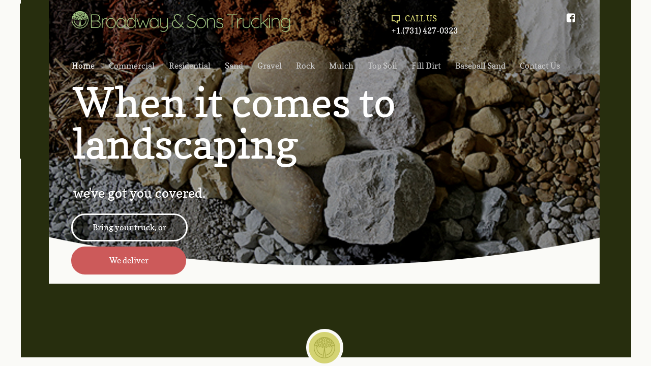

--- FILE ---
content_type: text/html; charset=utf-8
request_url: https://www.broadwaytrucking.com/
body_size: 10258
content:
 <!DOCTYPE html><html lang="en" dir="ltr" data-tcc-ignore=""><head><title>Delivering Sand, Gravel, Mulch, Soil | Broadway & Sons Trucking</title><meta http-equiv="content-type" content="text/html; charset=UTF-8"><meta http-equiv="X-UA-Compatible" content="IE=edge,chrome=1"><link rel="stylesheet" type="text/css" href="//maxcdn.bootstrapcdn.com/font-awesome/4.2.0/css/font-awesome.min.css"><link rel="stylesheet" type="text/css" href="site.css?v="><script> if (typeof ($sf) === "undefined") { $sf = { baseUrl: "https://img4.wsimg.com/wst/v7/WSB7_J_20160906_1128_WSB-16537_9383/v2", skin: "app", preload: 0, require: { jquery: "https://img4.wsimg.com/wst/v7/WSB7_J_20160906_1128_WSB-16537_9383/v2/libs/jquery/jq.js", paths: { "wsbcore": "common/wsb/core", "knockout": "libs/knockout/knockout" } } }; } </script><script id="duel" src="//img4.wsimg.com/starfield/duel/v2.5.8/duel.js?appid=O3BkA5J1#TzNCa0E1SjF2Mi41Ljdwcm9k"></script><script> define('jquery', ['jq!starfield/jquery.mod'], function(m) { return m; }); define('appconfig', [], { documentDownloadBaseUrl: 'http://nebula.wsimg.com' }); </script><meta http-equiv="Content-Location" content="home.html"><meta name="generator" content="Starfield Technologies; Go Daddy Website Builder 7.0.5350"><meta name="description" content="We provide sand, gravel, rock, mulch, top soil, and more for residential and commercial landscaping in West Tennessee. Pickup or Delivery."><meta property="og:type" content="website"><meta property="og:title" content="Delivering Sand, Gravel, Mulch, Soil | Broadway & Sons Trucking"><meta property="og:site_name" content="Broadway Trucking"><meta property="og:url" content="http://broadwaytrucking.com/home.html"><meta property="og:description" content="We provide sand, gravel, rock, mulch, top soil, and more for residential and commercial landscaping in West Tennessee. Pickup or Delivery."><meta property="og:image" content="//nebula.wsimg.com/1d6248b853eda9dae37a45102f48af23?AccessKeyId=3FE253739DC4971AC9A3&disposition=0&alloworigin=1"></head><body><style data-inline-fonts>/* vietnamese */
@font-face {
  font-family: 'Allura';
  font-style: normal;
  font-weight: 400;
  src: url(https://img1.wsimg.com/gfonts/s/allura/v23/9oRPNYsQpS4zjuA_hAgWDto.woff2) format('woff2');
  unicode-range: U+0102-0103, U+0110-0111, U+0128-0129, U+0168-0169, U+01A0-01A1, U+01AF-01B0, U+0300-0301, U+0303-0304, U+0308-0309, U+0323, U+0329, U+1EA0-1EF9, U+20AB;
}
/* latin-ext */
@font-face {
  font-family: 'Allura';
  font-style: normal;
  font-weight: 400;
  src: url(https://img1.wsimg.com/gfonts/s/allura/v23/9oRPNYsQpS4zjuA_hQgWDto.woff2) format('woff2');
  unicode-range: U+0100-02BA, U+02BD-02C5, U+02C7-02CC, U+02CE-02D7, U+02DD-02FF, U+0304, U+0308, U+0329, U+1D00-1DBF, U+1E00-1E9F, U+1EF2-1EFF, U+2020, U+20A0-20AB, U+20AD-20C0, U+2113, U+2C60-2C7F, U+A720-A7FF;
}
/* latin */
@font-face {
  font-family: 'Allura';
  font-style: normal;
  font-weight: 400;
  src: url(https://img1.wsimg.com/gfonts/s/allura/v23/9oRPNYsQpS4zjuA_iwgW.woff2) format('woff2');
  unicode-range: U+0000-00FF, U+0131, U+0152-0153, U+02BB-02BC, U+02C6, U+02DA, U+02DC, U+0304, U+0308, U+0329, U+2000-206F, U+20AC, U+2122, U+2191, U+2193, U+2212, U+2215, U+FEFF, U+FFFD;
}
/* cyrillic */
@font-face {
  font-family: 'Amatic SC';
  font-style: normal;
  font-weight: 400;
  src: url(https://img1.wsimg.com/gfonts/s/amaticsc/v28/TUZyzwprpvBS1izr_vOEDuSfQZQ.woff2) format('woff2');
  unicode-range: U+0301, U+0400-045F, U+0490-0491, U+04B0-04B1, U+2116;
}
/* hebrew */
@font-face {
  font-family: 'Amatic SC';
  font-style: normal;
  font-weight: 400;
  src: url(https://img1.wsimg.com/gfonts/s/amaticsc/v28/TUZyzwprpvBS1izr_vOECOSfQZQ.woff2) format('woff2');
  unicode-range: U+0307-0308, U+0590-05FF, U+200C-2010, U+20AA, U+25CC, U+FB1D-FB4F;
}
/* vietnamese */
@font-face {
  font-family: 'Amatic SC';
  font-style: normal;
  font-weight: 400;
  src: url(https://img1.wsimg.com/gfonts/s/amaticsc/v28/TUZyzwprpvBS1izr_vOEBeSfQZQ.woff2) format('woff2');
  unicode-range: U+0102-0103, U+0110-0111, U+0128-0129, U+0168-0169, U+01A0-01A1, U+01AF-01B0, U+0300-0301, U+0303-0304, U+0308-0309, U+0323, U+0329, U+1EA0-1EF9, U+20AB;
}
/* latin-ext */
@font-face {
  font-family: 'Amatic SC';
  font-style: normal;
  font-weight: 400;
  src: url(https://img1.wsimg.com/gfonts/s/amaticsc/v28/TUZyzwprpvBS1izr_vOEBOSfQZQ.woff2) format('woff2');
  unicode-range: U+0100-02BA, U+02BD-02C5, U+02C7-02CC, U+02CE-02D7, U+02DD-02FF, U+0304, U+0308, U+0329, U+1D00-1DBF, U+1E00-1E9F, U+1EF2-1EFF, U+2020, U+20A0-20AB, U+20AD-20C0, U+2113, U+2C60-2C7F, U+A720-A7FF;
}
/* latin */
@font-face {
  font-family: 'Amatic SC';
  font-style: normal;
  font-weight: 400;
  src: url(https://img1.wsimg.com/gfonts/s/amaticsc/v28/TUZyzwprpvBS1izr_vOECuSf.woff2) format('woff2');
  unicode-range: U+0000-00FF, U+0131, U+0152-0153, U+02BB-02BC, U+02C6, U+02DA, U+02DC, U+0304, U+0308, U+0329, U+2000-206F, U+20AC, U+2122, U+2191, U+2193, U+2212, U+2215, U+FEFF, U+FFFD;
}
/* vietnamese */
@font-face {
  font-family: 'Arizonia';
  font-style: normal;
  font-weight: 400;
  src: url(https://img1.wsimg.com/gfonts/s/arizonia/v23/neIIzCemt4A5qa7mv5WOFqwKUQ.woff2) format('woff2');
  unicode-range: U+0102-0103, U+0110-0111, U+0128-0129, U+0168-0169, U+01A0-01A1, U+01AF-01B0, U+0300-0301, U+0303-0304, U+0308-0309, U+0323, U+0329, U+1EA0-1EF9, U+20AB;
}
/* latin-ext */
@font-face {
  font-family: 'Arizonia';
  font-style: normal;
  font-weight: 400;
  src: url(https://img1.wsimg.com/gfonts/s/arizonia/v23/neIIzCemt4A5qa7mv5WPFqwKUQ.woff2) format('woff2');
  unicode-range: U+0100-02BA, U+02BD-02C5, U+02C7-02CC, U+02CE-02D7, U+02DD-02FF, U+0304, U+0308, U+0329, U+1D00-1DBF, U+1E00-1E9F, U+1EF2-1EFF, U+2020, U+20A0-20AB, U+20AD-20C0, U+2113, U+2C60-2C7F, U+A720-A7FF;
}
/* latin */
@font-face {
  font-family: 'Arizonia';
  font-style: normal;
  font-weight: 400;
  src: url(https://img1.wsimg.com/gfonts/s/arizonia/v23/neIIzCemt4A5qa7mv5WBFqw.woff2) format('woff2');
  unicode-range: U+0000-00FF, U+0131, U+0152-0153, U+02BB-02BC, U+02C6, U+02DA, U+02DC, U+0304, U+0308, U+0329, U+2000-206F, U+20AC, U+2122, U+2191, U+2193, U+2212, U+2215, U+FEFF, U+FFFD;
}
/* latin */
@font-face {
  font-family: 'Averia Sans Libre';
  font-style: normal;
  font-weight: 400;
  src: url(https://img1.wsimg.com/gfonts/s/averiasanslibre/v20/ga6XaxZG_G5OvCf_rt7FH3B6BHLMEdVOEoI.woff2) format('woff2');
  unicode-range: U+0000-00FF, U+0131, U+0152-0153, U+02BB-02BC, U+02C6, U+02DA, U+02DC, U+0304, U+0308, U+0329, U+2000-206F, U+20AC, U+2122, U+2191, U+2193, U+2212, U+2215, U+FEFF, U+FFFD;
}
/* latin */
@font-face {
  font-family: 'Cabin Sketch';
  font-style: normal;
  font-weight: 400;
  src: url(https://img1.wsimg.com/gfonts/s/cabinsketch/v23/QGYpz_kZZAGCONcK2A4bGOj8mNhN.woff2) format('woff2');
  unicode-range: U+0000-00FF, U+0131, U+0152-0153, U+02BB-02BC, U+02C6, U+02DA, U+02DC, U+0304, U+0308, U+0329, U+2000-206F, U+20AC, U+2122, U+2191, U+2193, U+2212, U+2215, U+FEFF, U+FFFD;
}
/* vietnamese */
@font-face {
  font-family: 'Francois One';
  font-style: normal;
  font-weight: 400;
  src: url(https://img1.wsimg.com/gfonts/s/francoisone/v22/_Xmr-H4zszafZw3A-KPSZut9zgiRi_Y.woff2) format('woff2');
  unicode-range: U+0102-0103, U+0110-0111, U+0128-0129, U+0168-0169, U+01A0-01A1, U+01AF-01B0, U+0300-0301, U+0303-0304, U+0308-0309, U+0323, U+0329, U+1EA0-1EF9, U+20AB;
}
/* latin-ext */
@font-face {
  font-family: 'Francois One';
  font-style: normal;
  font-weight: 400;
  src: url(https://img1.wsimg.com/gfonts/s/francoisone/v22/_Xmr-H4zszafZw3A-KPSZut9zwiRi_Y.woff2) format('woff2');
  unicode-range: U+0100-02BA, U+02BD-02C5, U+02C7-02CC, U+02CE-02D7, U+02DD-02FF, U+0304, U+0308, U+0329, U+1D00-1DBF, U+1E00-1E9F, U+1EF2-1EFF, U+2020, U+20A0-20AB, U+20AD-20C0, U+2113, U+2C60-2C7F, U+A720-A7FF;
}
/* latin */
@font-face {
  font-family: 'Francois One';
  font-style: normal;
  font-weight: 400;
  src: url(https://img1.wsimg.com/gfonts/s/francoisone/v22/_Xmr-H4zszafZw3A-KPSZut9wQiR.woff2) format('woff2');
  unicode-range: U+0000-00FF, U+0131, U+0152-0153, U+02BB-02BC, U+02C6, U+02DA, U+02DC, U+0304, U+0308, U+0329, U+2000-206F, U+20AC, U+2122, U+2191, U+2193, U+2212, U+2215, U+FEFF, U+FFFD;
}
/* latin-ext */
@font-face {
  font-family: 'Fredericka the Great';
  font-style: normal;
  font-weight: 400;
  src: url(https://img1.wsimg.com/gfonts/s/frederickathegreat/v23/9Bt33CxNwt7aOctW2xjbCstzwVKsIBVV--StxbcVcg.woff2) format('woff2');
  unicode-range: U+0100-02BA, U+02BD-02C5, U+02C7-02CC, U+02CE-02D7, U+02DD-02FF, U+0304, U+0308, U+0329, U+1D00-1DBF, U+1E00-1E9F, U+1EF2-1EFF, U+2020, U+20A0-20AB, U+20AD-20C0, U+2113, U+2C60-2C7F, U+A720-A7FF;
}
/* latin */
@font-face {
  font-family: 'Fredericka the Great';
  font-style: normal;
  font-weight: 400;
  src: url(https://img1.wsimg.com/gfonts/s/frederickathegreat/v23/9Bt33CxNwt7aOctW2xjbCstzwVKsIBVV--Sjxbc.woff2) format('woff2');
  unicode-range: U+0000-00FF, U+0131, U+0152-0153, U+02BB-02BC, U+02C6, U+02DA, U+02DC, U+0304, U+0308, U+0329, U+2000-206F, U+20AC, U+2122, U+2191, U+2193, U+2212, U+2215, U+FEFF, U+FFFD;
}
/* latin */
@font-face {
  font-family: 'Jacques Francois Shadow';
  font-style: normal;
  font-weight: 400;
  src: url(https://img1.wsimg.com/gfonts/s/jacquesfrancoisshadow/v27/KR1FBtOz8PKTMk-kqdkLVrvR0ECFrB6Pin-2_p8Suno.woff2) format('woff2');
  unicode-range: U+0000-00FF, U+0131, U+0152-0153, U+02BB-02BC, U+02C6, U+02DA, U+02DC, U+0304, U+0308, U+0329, U+2000-206F, U+20AC, U+2122, U+2191, U+2193, U+2212, U+2215, U+FEFF, U+FFFD;
}
/* latin */
@font-face {
  font-family: 'Josefin Slab';
  font-style: normal;
  font-weight: 400;
  src: url(https://img1.wsimg.com/gfonts/s/josefinslab/v29/lW-swjwOK3Ps5GSJlNNkMalNpiZe_ldbOR4W71msR349Kg.woff2) format('woff2');
  unicode-range: U+0000-00FF, U+0131, U+0152-0153, U+02BB-02BC, U+02C6, U+02DA, U+02DC, U+0304, U+0308, U+0329, U+2000-206F, U+20AC, U+2122, U+2191, U+2193, U+2212, U+2215, U+FEFF, U+FFFD;
}
/* latin-ext */
@font-face {
  font-family: 'Kaushan Script';
  font-style: normal;
  font-weight: 400;
  src: url(https://img1.wsimg.com/gfonts/s/kaushanscript/v19/vm8vdRfvXFLG3OLnsO15WYS5DG72wNJHMw.woff2) format('woff2');
  unicode-range: U+0100-02BA, U+02BD-02C5, U+02C7-02CC, U+02CE-02D7, U+02DD-02FF, U+0304, U+0308, U+0329, U+1D00-1DBF, U+1E00-1E9F, U+1EF2-1EFF, U+2020, U+20A0-20AB, U+20AD-20C0, U+2113, U+2C60-2C7F, U+A720-A7FF;
}
/* latin */
@font-face {
  font-family: 'Kaushan Script';
  font-style: normal;
  font-weight: 400;
  src: url(https://img1.wsimg.com/gfonts/s/kaushanscript/v19/vm8vdRfvXFLG3OLnsO15WYS5DG74wNI.woff2) format('woff2');
  unicode-range: U+0000-00FF, U+0131, U+0152-0153, U+02BB-02BC, U+02C6, U+02DA, U+02DC, U+0304, U+0308, U+0329, U+2000-206F, U+20AC, U+2122, U+2191, U+2193, U+2212, U+2215, U+FEFF, U+FFFD;
}
/* latin-ext */
@font-face {
  font-family: 'Love Ya Like A Sister';
  font-style: normal;
  font-weight: 400;
  src: url(https://img1.wsimg.com/gfonts/s/loveyalikeasister/v23/R70EjzUBlOqPeouhFDfR80-0FhOqJubN-BeL-3xdgGE.woff2) format('woff2');
  unicode-range: U+0100-02BA, U+02BD-02C5, U+02C7-02CC, U+02CE-02D7, U+02DD-02FF, U+0304, U+0308, U+0329, U+1D00-1DBF, U+1E00-1E9F, U+1EF2-1EFF, U+2020, U+20A0-20AB, U+20AD-20C0, U+2113, U+2C60-2C7F, U+A720-A7FF;
}
/* latin */
@font-face {
  font-family: 'Love Ya Like A Sister';
  font-style: normal;
  font-weight: 400;
  src: url(https://img1.wsimg.com/gfonts/s/loveyalikeasister/v23/R70EjzUBlOqPeouhFDfR80-0FhOqJubN-BeL9Xxd.woff2) format('woff2');
  unicode-range: U+0000-00FF, U+0131, U+0152-0153, U+02BB-02BC, U+02C6, U+02DA, U+02DC, U+0304, U+0308, U+0329, U+2000-206F, U+20AC, U+2122, U+2191, U+2193, U+2212, U+2215, U+FEFF, U+FFFD;
}
/* cyrillic-ext */
@font-face {
  font-family: 'Merriweather';
  font-style: normal;
  font-weight: 400;
  font-stretch: 100%;
  src: url(https://img1.wsimg.com/gfonts/s/merriweather/v33/u-4D0qyriQwlOrhSvowK_l5UcA6zuSYEqOzpPe3HOZJ5eX1WtLaQwmYiScCmDxhtNOKl8yDr3icaGV31GvU.woff2) format('woff2');
  unicode-range: U+0460-052F, U+1C80-1C8A, U+20B4, U+2DE0-2DFF, U+A640-A69F, U+FE2E-FE2F;
}
/* cyrillic */
@font-face {
  font-family: 'Merriweather';
  font-style: normal;
  font-weight: 400;
  font-stretch: 100%;
  src: url(https://img1.wsimg.com/gfonts/s/merriweather/v33/u-4D0qyriQwlOrhSvowK_l5UcA6zuSYEqOzpPe3HOZJ5eX1WtLaQwmYiScCmDxhtNOKl8yDr3icaEF31GvU.woff2) format('woff2');
  unicode-range: U+0301, U+0400-045F, U+0490-0491, U+04B0-04B1, U+2116;
}
/* vietnamese */
@font-face {
  font-family: 'Merriweather';
  font-style: normal;
  font-weight: 400;
  font-stretch: 100%;
  src: url(https://img1.wsimg.com/gfonts/s/merriweather/v33/u-4D0qyriQwlOrhSvowK_l5UcA6zuSYEqOzpPe3HOZJ5eX1WtLaQwmYiScCmDxhtNOKl8yDr3icaG131GvU.woff2) format('woff2');
  unicode-range: U+0102-0103, U+0110-0111, U+0128-0129, U+0168-0169, U+01A0-01A1, U+01AF-01B0, U+0300-0301, U+0303-0304, U+0308-0309, U+0323, U+0329, U+1EA0-1EF9, U+20AB;
}
/* latin-ext */
@font-face {
  font-family: 'Merriweather';
  font-style: normal;
  font-weight: 400;
  font-stretch: 100%;
  src: url(https://img1.wsimg.com/gfonts/s/merriweather/v33/u-4D0qyriQwlOrhSvowK_l5UcA6zuSYEqOzpPe3HOZJ5eX1WtLaQwmYiScCmDxhtNOKl8yDr3icaGl31GvU.woff2) format('woff2');
  unicode-range: U+0100-02BA, U+02BD-02C5, U+02C7-02CC, U+02CE-02D7, U+02DD-02FF, U+0304, U+0308, U+0329, U+1D00-1DBF, U+1E00-1E9F, U+1EF2-1EFF, U+2020, U+20A0-20AB, U+20AD-20C0, U+2113, U+2C60-2C7F, U+A720-A7FF;
}
/* latin */
@font-face {
  font-family: 'Merriweather';
  font-style: normal;
  font-weight: 400;
  font-stretch: 100%;
  src: url(https://img1.wsimg.com/gfonts/s/merriweather/v33/u-4D0qyriQwlOrhSvowK_l5UcA6zuSYEqOzpPe3HOZJ5eX1WtLaQwmYiScCmDxhtNOKl8yDr3icaFF31.woff2) format('woff2');
  unicode-range: U+0000-00FF, U+0131, U+0152-0153, U+02BB-02BC, U+02C6, U+02DA, U+02DC, U+0304, U+0308, U+0329, U+2000-206F, U+20AC, U+2122, U+2191, U+2193, U+2212, U+2215, U+FEFF, U+FFFD;
}
/* latin-ext */
@font-face {
  font-family: 'Offside';
  font-style: normal;
  font-weight: 400;
  src: url(https://img1.wsimg.com/gfonts/s/offside/v26/HI_KiYMWKa9QrAykc5joR6-d.woff2) format('woff2');
  unicode-range: U+0100-02BA, U+02BD-02C5, U+02C7-02CC, U+02CE-02D7, U+02DD-02FF, U+0304, U+0308, U+0329, U+1D00-1DBF, U+1E00-1E9F, U+1EF2-1EFF, U+2020, U+20A0-20AB, U+20AD-20C0, U+2113, U+2C60-2C7F, U+A720-A7FF;
}
/* latin */
@font-face {
  font-family: 'Offside';
  font-style: normal;
  font-weight: 400;
  src: url(https://img1.wsimg.com/gfonts/s/offside/v26/HI_KiYMWKa9QrAykc5boRw.woff2) format('woff2');
  unicode-range: U+0000-00FF, U+0131, U+0152-0153, U+02BB-02BC, U+02C6, U+02DA, U+02DC, U+0304, U+0308, U+0329, U+2000-206F, U+20AC, U+2122, U+2191, U+2193, U+2212, U+2215, U+FEFF, U+FFFD;
}
/* cyrillic-ext */
@font-face {
  font-family: 'Open Sans';
  font-style: normal;
  font-weight: 400;
  font-stretch: 100%;
  src: url(https://img1.wsimg.com/gfonts/s/opensans/v44/memSYaGs126MiZpBA-UvWbX2vVnXBbObj2OVZyOOSr4dVJWUgsjZ0B4taVIGxA.woff2) format('woff2');
  unicode-range: U+0460-052F, U+1C80-1C8A, U+20B4, U+2DE0-2DFF, U+A640-A69F, U+FE2E-FE2F;
}
/* cyrillic */
@font-face {
  font-family: 'Open Sans';
  font-style: normal;
  font-weight: 400;
  font-stretch: 100%;
  src: url(https://img1.wsimg.com/gfonts/s/opensans/v44/memSYaGs126MiZpBA-UvWbX2vVnXBbObj2OVZyOOSr4dVJWUgsjZ0B4kaVIGxA.woff2) format('woff2');
  unicode-range: U+0301, U+0400-045F, U+0490-0491, U+04B0-04B1, U+2116;
}
/* greek-ext */
@font-face {
  font-family: 'Open Sans';
  font-style: normal;
  font-weight: 400;
  font-stretch: 100%;
  src: url(https://img1.wsimg.com/gfonts/s/opensans/v44/memSYaGs126MiZpBA-UvWbX2vVnXBbObj2OVZyOOSr4dVJWUgsjZ0B4saVIGxA.woff2) format('woff2');
  unicode-range: U+1F00-1FFF;
}
/* greek */
@font-face {
  font-family: 'Open Sans';
  font-style: normal;
  font-weight: 400;
  font-stretch: 100%;
  src: url(https://img1.wsimg.com/gfonts/s/opensans/v44/memSYaGs126MiZpBA-UvWbX2vVnXBbObj2OVZyOOSr4dVJWUgsjZ0B4jaVIGxA.woff2) format('woff2');
  unicode-range: U+0370-0377, U+037A-037F, U+0384-038A, U+038C, U+038E-03A1, U+03A3-03FF;
}
/* hebrew */
@font-face {
  font-family: 'Open Sans';
  font-style: normal;
  font-weight: 400;
  font-stretch: 100%;
  src: url(https://img1.wsimg.com/gfonts/s/opensans/v44/memSYaGs126MiZpBA-UvWbX2vVnXBbObj2OVZyOOSr4dVJWUgsjZ0B4iaVIGxA.woff2) format('woff2');
  unicode-range: U+0307-0308, U+0590-05FF, U+200C-2010, U+20AA, U+25CC, U+FB1D-FB4F;
}
/* math */
@font-face {
  font-family: 'Open Sans';
  font-style: normal;
  font-weight: 400;
  font-stretch: 100%;
  src: url(https://img1.wsimg.com/gfonts/s/opensans/v44/memSYaGs126MiZpBA-UvWbX2vVnXBbObj2OVZyOOSr4dVJWUgsjZ0B5caVIGxA.woff2) format('woff2');
  unicode-range: U+0302-0303, U+0305, U+0307-0308, U+0310, U+0312, U+0315, U+031A, U+0326-0327, U+032C, U+032F-0330, U+0332-0333, U+0338, U+033A, U+0346, U+034D, U+0391-03A1, U+03A3-03A9, U+03B1-03C9, U+03D1, U+03D5-03D6, U+03F0-03F1, U+03F4-03F5, U+2016-2017, U+2034-2038, U+203C, U+2040, U+2043, U+2047, U+2050, U+2057, U+205F, U+2070-2071, U+2074-208E, U+2090-209C, U+20D0-20DC, U+20E1, U+20E5-20EF, U+2100-2112, U+2114-2115, U+2117-2121, U+2123-214F, U+2190, U+2192, U+2194-21AE, U+21B0-21E5, U+21F1-21F2, U+21F4-2211, U+2213-2214, U+2216-22FF, U+2308-230B, U+2310, U+2319, U+231C-2321, U+2336-237A, U+237C, U+2395, U+239B-23B7, U+23D0, U+23DC-23E1, U+2474-2475, U+25AF, U+25B3, U+25B7, U+25BD, U+25C1, U+25CA, U+25CC, U+25FB, U+266D-266F, U+27C0-27FF, U+2900-2AFF, U+2B0E-2B11, U+2B30-2B4C, U+2BFE, U+3030, U+FF5B, U+FF5D, U+1D400-1D7FF, U+1EE00-1EEFF;
}
/* symbols */
@font-face {
  font-family: 'Open Sans';
  font-style: normal;
  font-weight: 400;
  font-stretch: 100%;
  src: url(https://img1.wsimg.com/gfonts/s/opensans/v44/memSYaGs126MiZpBA-UvWbX2vVnXBbObj2OVZyOOSr4dVJWUgsjZ0B5OaVIGxA.woff2) format('woff2');
  unicode-range: U+0001-000C, U+000E-001F, U+007F-009F, U+20DD-20E0, U+20E2-20E4, U+2150-218F, U+2190, U+2192, U+2194-2199, U+21AF, U+21E6-21F0, U+21F3, U+2218-2219, U+2299, U+22C4-22C6, U+2300-243F, U+2440-244A, U+2460-24FF, U+25A0-27BF, U+2800-28FF, U+2921-2922, U+2981, U+29BF, U+29EB, U+2B00-2BFF, U+4DC0-4DFF, U+FFF9-FFFB, U+10140-1018E, U+10190-1019C, U+101A0, U+101D0-101FD, U+102E0-102FB, U+10E60-10E7E, U+1D2C0-1D2D3, U+1D2E0-1D37F, U+1F000-1F0FF, U+1F100-1F1AD, U+1F1E6-1F1FF, U+1F30D-1F30F, U+1F315, U+1F31C, U+1F31E, U+1F320-1F32C, U+1F336, U+1F378, U+1F37D, U+1F382, U+1F393-1F39F, U+1F3A7-1F3A8, U+1F3AC-1F3AF, U+1F3C2, U+1F3C4-1F3C6, U+1F3CA-1F3CE, U+1F3D4-1F3E0, U+1F3ED, U+1F3F1-1F3F3, U+1F3F5-1F3F7, U+1F408, U+1F415, U+1F41F, U+1F426, U+1F43F, U+1F441-1F442, U+1F444, U+1F446-1F449, U+1F44C-1F44E, U+1F453, U+1F46A, U+1F47D, U+1F4A3, U+1F4B0, U+1F4B3, U+1F4B9, U+1F4BB, U+1F4BF, U+1F4C8-1F4CB, U+1F4D6, U+1F4DA, U+1F4DF, U+1F4E3-1F4E6, U+1F4EA-1F4ED, U+1F4F7, U+1F4F9-1F4FB, U+1F4FD-1F4FE, U+1F503, U+1F507-1F50B, U+1F50D, U+1F512-1F513, U+1F53E-1F54A, U+1F54F-1F5FA, U+1F610, U+1F650-1F67F, U+1F687, U+1F68D, U+1F691, U+1F694, U+1F698, U+1F6AD, U+1F6B2, U+1F6B9-1F6BA, U+1F6BC, U+1F6C6-1F6CF, U+1F6D3-1F6D7, U+1F6E0-1F6EA, U+1F6F0-1F6F3, U+1F6F7-1F6FC, U+1F700-1F7FF, U+1F800-1F80B, U+1F810-1F847, U+1F850-1F859, U+1F860-1F887, U+1F890-1F8AD, U+1F8B0-1F8BB, U+1F8C0-1F8C1, U+1F900-1F90B, U+1F93B, U+1F946, U+1F984, U+1F996, U+1F9E9, U+1FA00-1FA6F, U+1FA70-1FA7C, U+1FA80-1FA89, U+1FA8F-1FAC6, U+1FACE-1FADC, U+1FADF-1FAE9, U+1FAF0-1FAF8, U+1FB00-1FBFF;
}
/* vietnamese */
@font-face {
  font-family: 'Open Sans';
  font-style: normal;
  font-weight: 400;
  font-stretch: 100%;
  src: url(https://img1.wsimg.com/gfonts/s/opensans/v44/memSYaGs126MiZpBA-UvWbX2vVnXBbObj2OVZyOOSr4dVJWUgsjZ0B4vaVIGxA.woff2) format('woff2');
  unicode-range: U+0102-0103, U+0110-0111, U+0128-0129, U+0168-0169, U+01A0-01A1, U+01AF-01B0, U+0300-0301, U+0303-0304, U+0308-0309, U+0323, U+0329, U+1EA0-1EF9, U+20AB;
}
/* latin-ext */
@font-face {
  font-family: 'Open Sans';
  font-style: normal;
  font-weight: 400;
  font-stretch: 100%;
  src: url(https://img1.wsimg.com/gfonts/s/opensans/v44/memSYaGs126MiZpBA-UvWbX2vVnXBbObj2OVZyOOSr4dVJWUgsjZ0B4uaVIGxA.woff2) format('woff2');
  unicode-range: U+0100-02BA, U+02BD-02C5, U+02C7-02CC, U+02CE-02D7, U+02DD-02FF, U+0304, U+0308, U+0329, U+1D00-1DBF, U+1E00-1E9F, U+1EF2-1EFF, U+2020, U+20A0-20AB, U+20AD-20C0, U+2113, U+2C60-2C7F, U+A720-A7FF;
}
/* latin */
@font-face {
  font-family: 'Open Sans';
  font-style: normal;
  font-weight: 400;
  font-stretch: 100%;
  src: url(https://img1.wsimg.com/gfonts/s/opensans/v44/memSYaGs126MiZpBA-UvWbX2vVnXBbObj2OVZyOOSr4dVJWUgsjZ0B4gaVI.woff2) format('woff2');
  unicode-range: U+0000-00FF, U+0131, U+0152-0153, U+02BB-02BC, U+02C6, U+02DA, U+02DC, U+0304, U+0308, U+0329, U+2000-206F, U+20AC, U+2122, U+2191, U+2193, U+2212, U+2215, U+FEFF, U+FFFD;
}
/* cyrillic-ext */
@font-face {
  font-family: 'Oswald';
  font-style: normal;
  font-weight: 400;
  src: url(https://img1.wsimg.com/gfonts/s/oswald/v57/TK3_WkUHHAIjg75cFRf3bXL8LICs1_FvsUtiZTaR.woff2) format('woff2');
  unicode-range: U+0460-052F, U+1C80-1C8A, U+20B4, U+2DE0-2DFF, U+A640-A69F, U+FE2E-FE2F;
}
/* cyrillic */
@font-face {
  font-family: 'Oswald';
  font-style: normal;
  font-weight: 400;
  src: url(https://img1.wsimg.com/gfonts/s/oswald/v57/TK3_WkUHHAIjg75cFRf3bXL8LICs1_FvsUJiZTaR.woff2) format('woff2');
  unicode-range: U+0301, U+0400-045F, U+0490-0491, U+04B0-04B1, U+2116;
}
/* vietnamese */
@font-face {
  font-family: 'Oswald';
  font-style: normal;
  font-weight: 400;
  src: url(https://img1.wsimg.com/gfonts/s/oswald/v57/TK3_WkUHHAIjg75cFRf3bXL8LICs1_FvsUliZTaR.woff2) format('woff2');
  unicode-range: U+0102-0103, U+0110-0111, U+0128-0129, U+0168-0169, U+01A0-01A1, U+01AF-01B0, U+0300-0301, U+0303-0304, U+0308-0309, U+0323, U+0329, U+1EA0-1EF9, U+20AB;
}
/* latin-ext */
@font-face {
  font-family: 'Oswald';
  font-style: normal;
  font-weight: 400;
  src: url(https://img1.wsimg.com/gfonts/s/oswald/v57/TK3_WkUHHAIjg75cFRf3bXL8LICs1_FvsUhiZTaR.woff2) format('woff2');
  unicode-range: U+0100-02BA, U+02BD-02C5, U+02C7-02CC, U+02CE-02D7, U+02DD-02FF, U+0304, U+0308, U+0329, U+1D00-1DBF, U+1E00-1E9F, U+1EF2-1EFF, U+2020, U+20A0-20AB, U+20AD-20C0, U+2113, U+2C60-2C7F, U+A720-A7FF;
}
/* latin */
@font-face {
  font-family: 'Oswald';
  font-style: normal;
  font-weight: 400;
  src: url(https://img1.wsimg.com/gfonts/s/oswald/v57/TK3_WkUHHAIjg75cFRf3bXL8LICs1_FvsUZiZQ.woff2) format('woff2');
  unicode-range: U+0000-00FF, U+0131, U+0152-0153, U+02BB-02BC, U+02C6, U+02DA, U+02DC, U+0304, U+0308, U+0329, U+2000-206F, U+20AC, U+2122, U+2191, U+2193, U+2212, U+2215, U+FEFF, U+FFFD;
}
/* latin-ext */
@font-face {
  font-family: 'Over the Rainbow';
  font-style: normal;
  font-weight: 400;
  src: url(https://img1.wsimg.com/gfonts/s/overtherainbow/v23/11haGoXG1k_HKhMLUWz7Mc7vvW5ulvqs9eA2.woff2) format('woff2');
  unicode-range: U+0100-02BA, U+02BD-02C5, U+02C7-02CC, U+02CE-02D7, U+02DD-02FF, U+0304, U+0308, U+0329, U+1D00-1DBF, U+1E00-1E9F, U+1EF2-1EFF, U+2020, U+20A0-20AB, U+20AD-20C0, U+2113, U+2C60-2C7F, U+A720-A7FF;
}
/* latin */
@font-face {
  font-family: 'Over the Rainbow';
  font-style: normal;
  font-weight: 400;
  src: url(https://img1.wsimg.com/gfonts/s/overtherainbow/v23/11haGoXG1k_HKhMLUWz7Mc7vvW5ulvSs9Q.woff2) format('woff2');
  unicode-range: U+0000-00FF, U+0131, U+0152-0153, U+02BB-02BC, U+02C6, U+02DA, U+02DC, U+0304, U+0308, U+0329, U+2000-206F, U+20AC, U+2122, U+2191, U+2193, U+2212, U+2215, U+FEFF, U+FFFD;
}
/* cyrillic-ext */
@font-face {
  font-family: 'Pacifico';
  font-style: normal;
  font-weight: 400;
  src: url(https://img1.wsimg.com/gfonts/s/pacifico/v23/FwZY7-Qmy14u9lezJ-6K6MmTpA.woff2) format('woff2');
  unicode-range: U+0460-052F, U+1C80-1C8A, U+20B4, U+2DE0-2DFF, U+A640-A69F, U+FE2E-FE2F;
}
/* cyrillic */
@font-face {
  font-family: 'Pacifico';
  font-style: normal;
  font-weight: 400;
  src: url(https://img1.wsimg.com/gfonts/s/pacifico/v23/FwZY7-Qmy14u9lezJ-6D6MmTpA.woff2) format('woff2');
  unicode-range: U+0301, U+0400-045F, U+0490-0491, U+04B0-04B1, U+2116;
}
/* vietnamese */
@font-face {
  font-family: 'Pacifico';
  font-style: normal;
  font-weight: 400;
  src: url(https://img1.wsimg.com/gfonts/s/pacifico/v23/FwZY7-Qmy14u9lezJ-6I6MmTpA.woff2) format('woff2');
  unicode-range: U+0102-0103, U+0110-0111, U+0128-0129, U+0168-0169, U+01A0-01A1, U+01AF-01B0, U+0300-0301, U+0303-0304, U+0308-0309, U+0323, U+0329, U+1EA0-1EF9, U+20AB;
}
/* latin-ext */
@font-face {
  font-family: 'Pacifico';
  font-style: normal;
  font-weight: 400;
  src: url(https://img1.wsimg.com/gfonts/s/pacifico/v23/FwZY7-Qmy14u9lezJ-6J6MmTpA.woff2) format('woff2');
  unicode-range: U+0100-02BA, U+02BD-02C5, U+02C7-02CC, U+02CE-02D7, U+02DD-02FF, U+0304, U+0308, U+0329, U+1D00-1DBF, U+1E00-1E9F, U+1EF2-1EFF, U+2020, U+20A0-20AB, U+20AD-20C0, U+2113, U+2C60-2C7F, U+A720-A7FF;
}
/* latin */
@font-face {
  font-family: 'Pacifico';
  font-style: normal;
  font-weight: 400;
  src: url(https://img1.wsimg.com/gfonts/s/pacifico/v23/FwZY7-Qmy14u9lezJ-6H6Mk.woff2) format('woff2');
  unicode-range: U+0000-00FF, U+0131, U+0152-0153, U+02BB-02BC, U+02C6, U+02DA, U+02DC, U+0304, U+0308, U+0329, U+2000-206F, U+20AC, U+2122, U+2191, U+2193, U+2212, U+2215, U+FEFF, U+FFFD;
}
/* latin-ext */
@font-face {
  font-family: 'Romanesco';
  font-style: normal;
  font-weight: 400;
  src: url(https://img1.wsimg.com/gfonts/s/romanesco/v22/w8gYH2ozQOY7_r_J7mSX1XYKmOo.woff2) format('woff2');
  unicode-range: U+0100-02BA, U+02BD-02C5, U+02C7-02CC, U+02CE-02D7, U+02DD-02FF, U+0304, U+0308, U+0329, U+1D00-1DBF, U+1E00-1E9F, U+1EF2-1EFF, U+2020, U+20A0-20AB, U+20AD-20C0, U+2113, U+2C60-2C7F, U+A720-A7FF;
}
/* latin */
@font-face {
  font-family: 'Romanesco';
  font-style: normal;
  font-weight: 400;
  src: url(https://img1.wsimg.com/gfonts/s/romanesco/v22/w8gYH2ozQOY7_r_J7mSX23YK.woff2) format('woff2');
  unicode-range: U+0000-00FF, U+0131, U+0152-0153, U+02BB-02BC, U+02C6, U+02DA, U+02DC, U+0304, U+0308, U+0329, U+2000-206F, U+20AC, U+2122, U+2191, U+2193, U+2212, U+2215, U+FEFF, U+FFFD;
}
/* latin-ext */
@font-face {
  font-family: 'Sacramento';
  font-style: normal;
  font-weight: 400;
  src: url(https://img1.wsimg.com/gfonts/s/sacramento/v17/buEzpo6gcdjy0EiZMBUG4CMf_exL.woff2) format('woff2');
  unicode-range: U+0100-02BA, U+02BD-02C5, U+02C7-02CC, U+02CE-02D7, U+02DD-02FF, U+0304, U+0308, U+0329, U+1D00-1DBF, U+1E00-1E9F, U+1EF2-1EFF, U+2020, U+20A0-20AB, U+20AD-20C0, U+2113, U+2C60-2C7F, U+A720-A7FF;
}
/* latin */
@font-face {
  font-family: 'Sacramento';
  font-style: normal;
  font-weight: 400;
  src: url(https://img1.wsimg.com/gfonts/s/sacramento/v17/buEzpo6gcdjy0EiZMBUG4C0f_Q.woff2) format('woff2');
  unicode-range: U+0000-00FF, U+0131, U+0152-0153, U+02BB-02BC, U+02C6, U+02DA, U+02DC, U+0304, U+0308, U+0329, U+2000-206F, U+20AC, U+2122, U+2191, U+2193, U+2212, U+2215, U+FEFF, U+FFFD;
}
/* latin-ext */
@font-face {
  font-family: 'Seaweed Script';
  font-style: normal;
  font-weight: 400;
  src: url(https://img1.wsimg.com/gfonts/s/seaweedscript/v17/bx6cNx6Tne2pxOATYE8C_Rsoe3WA8qY2VQ.woff2) format('woff2');
  unicode-range: U+0100-02BA, U+02BD-02C5, U+02C7-02CC, U+02CE-02D7, U+02DD-02FF, U+0304, U+0308, U+0329, U+1D00-1DBF, U+1E00-1E9F, U+1EF2-1EFF, U+2020, U+20A0-20AB, U+20AD-20C0, U+2113, U+2C60-2C7F, U+A720-A7FF;
}
/* latin */
@font-face {
  font-family: 'Seaweed Script';
  font-style: normal;
  font-weight: 400;
  src: url(https://img1.wsimg.com/gfonts/s/seaweedscript/v17/bx6cNx6Tne2pxOATYE8C_Rsoe3WO8qY.woff2) format('woff2');
  unicode-range: U+0000-00FF, U+0131, U+0152-0153, U+02BB-02BC, U+02C6, U+02DA, U+02DC, U+0304, U+0308, U+0329, U+2000-206F, U+20AC, U+2122, U+2191, U+2193, U+2212, U+2215, U+FEFF, U+FFFD;
}
/* latin-ext */
@font-face {
  font-family: 'Special Elite';
  font-style: normal;
  font-weight: 400;
  src: url(https://img1.wsimg.com/gfonts/s/specialelite/v20/XLYgIZbkc4JPUL5CVArUVL0ntn4OSEFt.woff2) format('woff2');
  unicode-range: U+0100-02BA, U+02BD-02C5, U+02C7-02CC, U+02CE-02D7, U+02DD-02FF, U+0304, U+0308, U+0329, U+1D00-1DBF, U+1E00-1E9F, U+1EF2-1EFF, U+2020, U+20A0-20AB, U+20AD-20C0, U+2113, U+2C60-2C7F, U+A720-A7FF;
}
/* latin */
@font-face {
  font-family: 'Special Elite';
  font-style: normal;
  font-weight: 400;
  src: url(https://img1.wsimg.com/gfonts/s/specialelite/v20/XLYgIZbkc4JPUL5CVArUVL0ntnAOSA.woff2) format('woff2');
  unicode-range: U+0000-00FF, U+0131, U+0152-0153, U+02BB-02BC, U+02C6, U+02DA, U+02DC, U+0304, U+0308, U+0329, U+2000-206F, U+20AC, U+2122, U+2191, U+2193, U+2212, U+2215, U+FEFF, U+FFFD;
}

/* latin */
@font-face {
  font-family: 'Copse';
  font-style: normal;
  font-weight: 400;
  src: url(https://img1.wsimg.com/gfonts/s/copse/v16/11hPGpDKz1rGb3dkFEk.woff2) format('woff2');
  unicode-range: U+0000-00FF, U+0131, U+0152-0153, U+02BB-02BC, U+02C6, U+02DA, U+02DC, U+0304, U+0308, U+0329, U+2000-206F, U+20AC, U+2122, U+2191, U+2193, U+2212, U+2215, U+FEFF, U+FFFD;
}
/* vietnamese */
@font-face {
  font-family: 'Quicksand';
  font-style: normal;
  font-weight: 300;
  src: url(https://img1.wsimg.com/gfonts/s/quicksand/v37/6xKtdSZaM9iE8KbpRA_hJFQNcOM.woff2) format('woff2');
  unicode-range: U+0102-0103, U+0110-0111, U+0128-0129, U+0168-0169, U+01A0-01A1, U+01AF-01B0, U+0300-0301, U+0303-0304, U+0308-0309, U+0323, U+0329, U+1EA0-1EF9, U+20AB;
}
/* latin-ext */
@font-face {
  font-family: 'Quicksand';
  font-style: normal;
  font-weight: 300;
  src: url(https://img1.wsimg.com/gfonts/s/quicksand/v37/6xKtdSZaM9iE8KbpRA_hJVQNcOM.woff2) format('woff2');
  unicode-range: U+0100-02BA, U+02BD-02C5, U+02C7-02CC, U+02CE-02D7, U+02DD-02FF, U+0304, U+0308, U+0329, U+1D00-1DBF, U+1E00-1E9F, U+1EF2-1EFF, U+2020, U+20A0-20AB, U+20AD-20C0, U+2113, U+2C60-2C7F, U+A720-A7FF;
}
/* latin */
@font-face {
  font-family: 'Quicksand';
  font-style: normal;
  font-weight: 300;
  src: url(https://img1.wsimg.com/gfonts/s/quicksand/v37/6xKtdSZaM9iE8KbpRA_hK1QN.woff2) format('woff2');
  unicode-range: U+0000-00FF, U+0131, U+0152-0153, U+02BB-02BC, U+02C6, U+02DA, U+02DC, U+0304, U+0308, U+0329, U+2000-206F, U+20AC, U+2122, U+2191, U+2193, U+2212, U+2215, U+FEFF, U+FFFD;
}
/* vietnamese */
@font-face {
  font-family: 'Quicksand';
  font-style: normal;
  font-weight: 700;
  src: url(https://img1.wsimg.com/gfonts/s/quicksand/v37/6xKtdSZaM9iE8KbpRA_hJFQNcOM.woff2) format('woff2');
  unicode-range: U+0102-0103, U+0110-0111, U+0128-0129, U+0168-0169, U+01A0-01A1, U+01AF-01B0, U+0300-0301, U+0303-0304, U+0308-0309, U+0323, U+0329, U+1EA0-1EF9, U+20AB;
}
/* latin-ext */
@font-face {
  font-family: 'Quicksand';
  font-style: normal;
  font-weight: 700;
  src: url(https://img1.wsimg.com/gfonts/s/quicksand/v37/6xKtdSZaM9iE8KbpRA_hJVQNcOM.woff2) format('woff2');
  unicode-range: U+0100-02BA, U+02BD-02C5, U+02C7-02CC, U+02CE-02D7, U+02DD-02FF, U+0304, U+0308, U+0329, U+1D00-1DBF, U+1E00-1E9F, U+1EF2-1EFF, U+2020, U+20A0-20AB, U+20AD-20C0, U+2113, U+2C60-2C7F, U+A720-A7FF;
}
/* latin */
@font-face {
  font-family: 'Quicksand';
  font-style: normal;
  font-weight: 700;
  src: url(https://img1.wsimg.com/gfonts/s/quicksand/v37/6xKtdSZaM9iE8KbpRA_hK1QN.woff2) format('woff2');
  unicode-range: U+0000-00FF, U+0131, U+0152-0153, U+02BB-02BC, U+02C6, U+02DA, U+02DC, U+0304, U+0308, U+0329, U+2000-206F, U+20AC, U+2122, U+2191, U+2193, U+2212, U+2215, U+FEFF, U+FFFD;
}
</style><style type="text/css"> #wsb-element-949d7c12-26b9-48e1-a7b6-a372cd4987b4{top:1488px;left:407px;position:absolute;z-index:51}#wsb-element-949d7c12-26b9-48e1-a7b6-a372cd4987b4>div{width:680px;height:515px}#wsb-element-8dd8d0a3-fcb5-4dae-b200-4f35a093423c{top:1598px;left:-2px;position:absolute;z-index:49}#wsb-element-8dd8d0a3-fcb5-4dae-b200-4f35a093423c .txt{width:327px;height:179px}#wsb-element-7e32a296-d6f1-4f45-9fec-e2cd3d9dae70{top:1078px;left:45px;position:absolute;z-index:39}#wsb-element-7e32a296-d6f1-4f45-9fec-e2cd3d9dae70 .wsb-image-inner{}#wsb-element-7e32a296-d6f1-4f45-9fec-e2cd3d9dae70 .wsb-image-inner div{width:280px;height:130px;position:relative;overflow:hidden}#wsb-element-7e32a296-d6f1-4f45-9fec-e2cd3d9dae70 img{position:absolute}#wsb-element-75e7adf7-7bfe-4145-b6cd-9ae7cd261080{top:420px;left:0px;position:absolute;z-index:98}#wsb-element-75e7adf7-7bfe-4145-b6cd-9ae7cd261080 .wsb-button{width:142px;height:49px}#wsb-element-7194bdce-892c-4929-829a-78e53c1da3bc{top:1227px;left:680px;position:absolute;z-index:33}#wsb-element-7194bdce-892c-4929-829a-78e53c1da3bc .txt{width:260px;height:157px}#wsb-element-5753ff02-8da9-42b0-992c-227f2c5acb02{top:1119px;left:704px;position:absolute;z-index:35}#wsb-element-5753ff02-8da9-42b0-992c-227f2c5acb02 .txt{width:212px;height:37px}#wsb-element-5295fbb2-67e2-4f94-b70d-0fa07d9da846{top:485px;left:0px;position:absolute;z-index:99}#wsb-element-5295fbb2-67e2-4f94-b70d-0fa07d9da846 .wsb-button{width:130px;height:49px}#wsb-element-49be5bf5-89e7-4bee-ac15-d82dc996edc2{top:1226px;left:370px;position:absolute;z-index:36}#wsb-element-49be5bf5-89e7-4bee-ac15-d82dc996edc2 .txt{width:260px;height:133px}#wsb-element-1df7f564-dac1-4918-ac46-9f1f2236150a{top:778px;left:187px;position:absolute;z-index:25}#wsb-element-1df7f564-dac1-4918-ac46-9f1f2236150a .txt{width:622px;height:125px}#wsb-element-1392f573-62aa-46b1-b60c-c5710dbd9c71{top:1078px;left:359px;position:absolute;z-index:27}#wsb-element-1392f573-62aa-46b1-b60c-c5710dbd9c71 .wsb-shape{width:280px;height:275px;box-sizing:content-box;-moz-box-sizing:content-box}#wsb-element-0a27c43d-e246-4a36-b8fe-a2684ea07dcc{top:160px;left:4px;position:absolute;z-index:24}#wsb-element-0a27c43d-e246-4a36-b8fe-a2684ea07dcc .txt{width:663px;height:255px}#wsb-element-05253cf8-1a33-4034-8b4c-627d7391da1a{top:647px;left:462px;position:absolute;z-index:109}#wsb-element-05253cf8-1a33-4034-8b4c-627d7391da1a .wsb-image-inner{}#wsb-element-05253cf8-1a33-4034-8b4c-627d7391da1a .wsb-image-inner div{width:73px;height:72px;position:relative;overflow:hidden}#wsb-element-05253cf8-1a33-4034-8b4c-627d7391da1a img{position:absolute}#wsb-element-02032f7c-a77a-486d-b84d-c923bb0828ae{top:1078px;left:670px;position:absolute;z-index:32}#wsb-element-02032f7c-a77a-486d-b84d-c923bb0828ae .wsb-image-inner{}#wsb-element-02032f7c-a77a-486d-b84d-c923bb0828ae .wsb-image-inner div{width:280px;height:130px;position:relative;overflow:hidden}#wsb-element-02032f7c-a77a-486d-b84d-c923bb0828ae img{position:absolute}#wsb-element-460238c4-0cd0-4987-99a4-ea4a91f4023a{top:54px;left:22px;position:absolute;z-index:38}#wsb-element-460238c4-0cd0-4987-99a4-ea4a91f4023a .txt{width:395px;height:44px}#wsb-element-1fb54951-e73b-4af7-a4d5-ed54939e9575{top:117px;left:-13.5px;position:absolute;z-index:60}#wsb-element-1fb54951-e73b-4af7-a4d5-ed54939e9575{width:1024px;height:20px}#wsb-element-fe259a3c-d53c-4d8a-94af-bd85a12c12f8{top:1078px;left:670px;position:absolute;z-index:31}#wsb-element-fe259a3c-d53c-4d8a-94af-bd85a12c12f8 .wsb-shape{width:280px;height:275px;box-sizing:content-box;-moz-box-sizing:content-box}#wsb-element-f6cf9cee-5d45-41f3-b6b4-393349a1d8da{top:25px;left:973px;position:absolute;z-index:106}#wsb-element-f6cf9cee-5d45-41f3-b6b4-393349a1d8da .wsb-button{width:18px;height:32px}#wsb-element-c0fbcb73-0582-455e-a3a9-b07effe5cc8e{top:-200px;left:-44px;position:absolute;z-index:17}#wsb-element-c0fbcb73-0582-455e-a3a9-b07effe5cc8e .wsb-image-inner{}#wsb-element-c0fbcb73-0582-455e-a3a9-b07effe5cc8e .wsb-image-inner div{width:1083px;height:722px;position:relative;overflow:hidden}#wsb-element-c0fbcb73-0582-455e-a3a9-b07effe5cc8e img{position:absolute}#wsb-element-bc25a027-f533-4ab8-94d5-703100e10146{top:1228px;left:56px;position:absolute;z-index:38}#wsb-element-bc25a027-f533-4ab8-94d5-703100e10146 .txt{width:260px;height:133px}#wsb-element-bb0773d9-def4-4e22-ad96-434706403b68{top:-456px;left:0px;position:absolute;z-index:18}#wsb-element-bb0773d9-def4-4e22-ad96-434706403b68 .wsb-shape{width:100px;height:100px;box-sizing:content-box;-moz-box-sizing:content-box}#wsb-element-aa71a2c6-4a77-4ab1-ba55-9c29955301a6{top:0px;left:-99px;position:absolute;z-index:13}#wsb-element-aa71a2c6-4a77-4ab1-ba55-9c29955301a6 .wsb-shape{width:1200px;height:703px;padding:0px;background:#272e0e;box-sizing:content-box;-moz-box-sizing:content-box}#wsb-element-9e0549a9-8ba8-40e4-b0c2-ea6f1ca8631a{top:1078px;left:45px;position:absolute;z-index:29}#wsb-element-9e0549a9-8ba8-40e4-b0c2-ea6f1ca8631a .wsb-shape{width:280px;height:275px;box-sizing:content-box;-moz-box-sizing:content-box}#wsb-element-f8d87fde-e9f1-4d80-83c3-83a0d17481c1{top:24px;left:630px;position:absolute;z-index:62}#wsb-element-f8d87fde-e9f1-4d80-83c3-83a0d17481c1 .txt{width:211px;height:48px}#wsb-element-ed6a7e2e-6e6d-4966-9078-6e573109bc87{top:22px;left:35px;position:absolute;z-index:104}#wsb-element-ed6a7e2e-6e6d-4966-9078-6e573109bc87 .txt{width:509px;height:38px}#wsb-element-e648cd02-0b92-4e39-9e34-26789fee05e3{top:54px;left:950px;position:absolute;z-index:99}#wsb-element-e648cd02-0b92-4e39-9e34-26789fee05e3 .wsb-button{width:23px;height:32px}#wsb-element-bd28f993-3cff-45d5-a20d-ea8641c2b563{top:22px;left:1px;position:absolute;z-index:105}#wsb-element-bd28f993-3cff-45d5-a20d-ea8641c2b563 .wsb-image-inner{}#wsb-element-bd28f993-3cff-45d5-a20d-ea8641c2b563 .wsb-image-inner div{width:34px;height:34px;position:relative;overflow:hidden}#wsb-element-bd28f993-3cff-45d5-a20d-ea8641c2b563 img{position:absolute}#wsb-element-1816369e-40ce-40df-a509-1e0ca2c5792a{top:116px;left:672px;position:absolute;z-index:40}#wsb-element-1816369e-40ce-40df-a509-1e0ca2c5792a .txt{width:300px;height:44px}#wsb-element-0e6d8bf4-8dd5-4fb8-9e6d-0e221e0a7abc{top:270px;left:462px;position:absolute;z-index:16}#wsb-element-0e6d8bf4-8dd5-4fb8-9e6d-0e221e0a7abc .wsb-image-inner{}#wsb-element-0e6d8bf4-8dd5-4fb8-9e6d-0e221e0a7abc .wsb-image-inner div{width:73px;height:72px;position:relative;overflow:hidden}#wsb-element-0e6d8bf4-8dd5-4fb8-9e6d-0e221e0a7abc img{position:absolute}#wsb-element-f64bd0c1-b82e-4783-ab84-e9caf4637f4f{top:1078px;left:359px;position:absolute;z-index:37}#wsb-element-f64bd0c1-b82e-4783-ab84-e9caf4637f4f .wsb-image-inner{}#wsb-element-f64bd0c1-b82e-4783-ab84-e9caf4637f4f .wsb-image-inner div{width:280px;height:130px;position:relative;overflow:hidden}#wsb-element-f64bd0c1-b82e-4783-ab84-e9caf4637f4f img{position:absolute}#wsb-element-ed0fd6ee-b999-4de8-aa6e-a0481a6bc1a6{top:1773px;left:157px;position:absolute;z-index:50}#wsb-element-ed0fd6ee-b999-4de8-aa6e-a0481a6bc1a6 .wsb-button{width:90px;height:36px}#wsb-element-e2182944-2788-4e3b-902f-df283c1a5ad1{top:1119px;left:395px;position:absolute;z-index:41}#wsb-element-e2182944-2788-4e3b-902f-df283c1a5ad1 .txt{width:214px;height:37px}#wsb-element-cdbb4365-62ec-433b-abcd-15757d68e404{top:1119px;left:82px;position:absolute;z-index:43}#wsb-element-cdbb4365-62ec-433b-abcd-15757d68e404 .txt{width:208px;height:37px}#wsb-element-c6c814f9-2f9d-4812-a397-08de4bdab9dc{top:1422px;left:-600px;position:absolute;z-index:44}#wsb-element-c6c814f9-2f9d-4812-a397-08de4bdab9dc .wsb-shape{width:2200px;height:596px;padding:0px;background:#fff;box-sizing:content-box;-moz-box-sizing:content-box}#wsb-element-712cdd81-0d47-4350-bb45-e39d521626af{top:137px;left:22px;position:absolute;z-index:39}#wsb-element-712cdd81-0d47-4350-bb45-e39d521626af .txt{width:300px;height:44px}#wsb-element-651826cc-e0bf-4f3b-81e0-16f9e77e97fa{top:6.5px;left:-101.5px;position:absolute;z-index:9}#wsb-element-651826cc-e0bf-4f3b-81e0-16f9e77e97fa .wsb-shape{width:1200px;height:305px;padding:0px;background:#272e0e;box-sizing:content-box;-moz-box-sizing:content-box} </style><div class="wsb-canvas body" style="background-color: #fafaf7; background-position-x: center; background-position-y: top; background-position: center top; background-repeat: repeat-x; position: fixed; top: 0; bottom: 0; left: 0; right: 0; width: 100%; height: 100%; overflow: hidden;"><div class="wsb-canvas-page-container" style="position: absolute; top: 0; bottom: 0; left: 0; right: 0; width: 100%; height: 100%; overflow: auto;"><div id="wsb-canvas-template-page" class="wsb-canvas-page page" style="height: 2018px; margin: auto; width: 1000px; background-color: #fafaf7; position: relative; margin-top: 0px"><div id="wsb-canvas-template-container" style="position: absolute;"> <div id="wsb-element-949d7c12-26b9-48e1-a7b6-a372cd4987b4" class="wsb-element-gallery" data-type="element"> <div class="false "><div id="desktop-949d7c12-26b9-48e1-a7b6-a372cd4987b4" class="wsb-media-gallery"><ul class="wsb-media-gallery-slider"></ul></div></div><script type="text/javascript"> require(['designer/app/builder/ui/controls/media/gallery/media.gallery'], function (gallery) { var $element = $('#desktop-949d7c12-26b9-48e1-a7b6-a372cd4987b4.wsb-media-gallery'); var model = { ID: '949d7c12-26b9-48e1-a7b6-a372cd4987b4', mode: 'desktop', preview: false, Layer: 51, Width: '680px', Height: '515px', GalleryAssets: [{"id":"1d6248b853eda9dae37a45102f48af23:3FE253739DC4971AC9A3","src":"//nebula.wsimg.com/1d6248b853eda9dae37a45102f48af23?AccessKeyId=3FE253739DC4971AC9A3&disposition=0&alloworigin=1","caption":"Fleet of delivery Trucks","link":"","type":"image"},{"id":"4943a686988118652c2580939cec9143:3FE253739DC4971AC9A3","src":"//nebula.wsimg.com/4943a686988118652c2580939cec9143?AccessKeyId=3FE253739DC4971AC9A3&disposition=0&alloworigin=1","caption":"all sorts of rock and gravel","link":"","type":"image"},{"id":"680836e495144e53df50307b1319daa2:3FE253739DC4971AC9A3","src":"//nebula.wsimg.com/680836e495144e53df50307b1319daa2?AccessKeyId=3FE253739DC4971AC9A3&disposition=0&alloworigin=1","caption":"all sorts of rock and gravel","link":"","type":"image"},{"id":"ea1c5108b803d8bc89a8302ed08b317d:3FE253739DC4971AC9A3","src":"//nebula.wsimg.com/ea1c5108b803d8bc89a8302ed08b317d?AccessKeyId=3FE253739DC4971AC9A3&disposition=0&alloworigin=1","caption":"mulch of every style","link":"","type":"image"},{"id":"406ae635c0b03505a890724276f2a469:3FE253739DC4971AC9A3","src":"//nebula.wsimg.com/406ae635c0b03505a890724276f2a469?AccessKeyId=3FE253739DC4971AC9A3&disposition=0&alloworigin=1","caption":"mulch of every style","link":"","type":"image"},{"id":"e2c4d4f869d3911ba64706fc16d039e6:3FE253739DC4971AC9A3","src":"//nebula.wsimg.com/e2c4d4f869d3911ba64706fc16d039e6?AccessKeyId=3FE253739DC4971AC9A3&disposition=0&alloworigin=1","caption":"","link":"","type":"image"},{"id":"9629cf5e1c3c9e2f0f2a8e4068f3e17e:3FE253739DC4971AC9A3","src":"//nebula.wsimg.com/9629cf5e1c3c9e2f0f2a8e4068f3e17e?AccessKeyId=3FE253739DC4971AC9A3&disposition=0&alloworigin=1","caption":"","link":"","type":"image"},{"id":"dd172e680f642fbb68341a1f8ab1daa2:3FE253739DC4971AC9A3","src":"//nebula.wsimg.com/dd172e680f642fbb68341a1f8ab1daa2?AccessKeyId=3FE253739DC4971AC9A3&disposition=0&alloworigin=1","caption":"","link":"","type":"image"},{"id":"221bea8de7943261d45e91b15c63098e:3FE253739DC4971AC9A3","src":"//nebula.wsimg.com/221bea8de7943261d45e91b15c63098e?AccessKeyId=3FE253739DC4971AC9A3&disposition=0&alloworigin=1","caption":"","link":"","type":"image"},{"id":"8fdc1226cd5a7ea07da2aea8cf3ed002:3FE253739DC4971AC9A3","src":"//nebula.wsimg.com/8fdc1226cd5a7ea07da2aea8cf3ed002?AccessKeyId=3FE253739DC4971AC9A3&disposition=0&alloworigin=1","caption":"Aerial view of our part of our 200+ acre facility.","link":"","type":"image"},{"id":"ef026374f9450c277768785dd163e27e:3FE253739DC4971AC9A3","src":"//nebula.wsimg.com/ef026374f9450c277768785dd163e27e?AccessKeyId=3FE253739DC4971AC9A3&disposition=0&alloworigin=1","caption":"We'll load you up as well.","link":"","type":"image"},{"id":"142cc79b407493e2ec5b268081ea3569:3FE253739DC4971AC9A3","src":"//nebula.wsimg.com/142cc79b407493e2ec5b268081ea3569?AccessKeyId=3FE253739DC4971AC9A3&disposition=0&alloworigin=1","caption":"Wes Broadway, owner of Broadway & Sons.","link":"","type":"image"},{"id":"63bc28740373e1cd017f47f74196a315:3FE253739DC4971AC9A3","src":"//nebula.wsimg.com/63bc28740373e1cd017f47f74196a315?AccessKeyId=3FE253739DC4971AC9A3&disposition=0&alloworigin=1","caption":"","link":"","type":"image"},{"id":"aec30ae6e3c59d0793696e8ca211dbf8:3FE253739DC4971AC9A3","src":"//nebula.wsimg.com/aec30ae6e3c59d0793696e8ca211dbf8?AccessKeyId=3FE253739DC4971AC9A3&disposition=0&alloworigin=1","caption":"Other services include dozier work","link":"","type":"image"},{"id":"1bebc76aa01583de423cebb2616052c6:3FE253739DC4971AC9A3","src":"//nebula.wsimg.com/1bebc76aa01583de423cebb2616052c6?AccessKeyId=3FE253739DC4971AC9A3&disposition=0&alloworigin=1","caption":"","link":"","type":"image"},{"id":"74c64281827b0a591b95d274ceb55706:3FE253739DC4971AC9A3","src":"//nebula.wsimg.com/74c64281827b0a591b95d274ceb55706?AccessKeyId=3FE253739DC4971AC9A3&disposition=0&alloworigin=1","caption":"","link":"","type":"image"},{"id":"d6f42036d1d99252abbbfc535f5daefc:3FE253739DC4971AC9A3","src":"//nebula.wsimg.com/d6f42036d1d99252abbbfc535f5daefc?AccessKeyId=3FE253739DC4971AC9A3&disposition=0&alloworigin=1","caption":"Wes and Aaron Broadway","link":"","type":"image"},{"id":"73377433ba8cf66692dda6a4f0acb118:3FE253739DC4971AC9A3","src":"//nebula.wsimg.com/73377433ba8cf66692dda6a4f0acb118?AccessKeyId=3FE253739DC4971AC9A3&disposition=0&alloworigin=1","caption":"the team","link":"","type":"image"},{"id":"c6905d41f1587262ccd53be005b32354:3FE253739DC4971AC9A3","src":"//nebula.wsimg.com/c6905d41f1587262ccd53be005b32354?AccessKeyId=3FE253739DC4971AC9A3&disposition=0&alloworigin=1","caption":"","link":"","type":"image"}], GalleryAutoStart: true, GalleryCaption: true, GalleryAutoSize: true, GallerySpeed: 3, GalleryTheme: 1, GalleryTransition: 'Fade' }; gallery.render($element, model); }); </script> </div><div id="wsb-element-8dd8d0a3-fcb5-4dae-b200-4f35a093423c" class="wsb-element-text" data-type="element"> <div class="txt "><h3 style="text-align: right;"><span style="line-height: 1.1; background-color: rgba(0, 0, 0, 0);">We deliver.</span><br></h3><p style="text-align: right;"> You could bring your truck, or we can bring it to you.&nbsp; Spend more time dreaming and less time hauling.&nbsp; Leave the heavy lifting to Broadway &amp; Sons.<br></p><h3></h3><pre><br></pre></div> </div><div id="wsb-element-7e32a296-d6f1-4f45-9fec-e2cd3d9dae70" class="wsb-element-image" data-type="element"> <div class="wsb-image-inner "><div class="img_main_30"><img src="//nebula.wsimg.com/0c309a8f5919c14dbd39e8dba1c3680b?AccessKeyId=3FE253739DC4971AC9A3&amp;disposition=0&amp;alloworigin=1" alt="Sand" style="vertical-align:middle;width:280px;height:130px;"></div></div> </div><div id="wsb-element-75e7adf7-7bfe-4145-b6cd-9ae7cd261080" class="wsb-element-button" data-type="element"> <div><a id="wsb-button-75e7adf7-7bfe-4145-b6cd-9ae7cd261080" class="wsb-button button_theme_round_dark " href="residential.html"><span class="button-content wsb-button-content" style="white-space:nowrap"><p class="p1"><span class="s1">Bring your truck, or<br></span></p></span></a></div> </div><div id="wsb-element-7194bdce-892c-4929-829a-78e53c1da3bc" class="wsb-element-text" data-type="element"> <div class="txt "><pre style="text-align: center; font-family: inherit;"><span style="font-size: 14px;">black mulch, red mulch,</span> any style you want..<span style="font-size: 14px;">. come get it or we'll bring it to you.</span></pre><p><span style="font-size: 14px;">​</span><br></p><pre style="text-align: center; font-family: inherit;"><span style="font-size: 14px;"><a href="mulch.html" target="">Learn More »</a></span></pre><span style="font-size: 14px;"></span><br></div> </div><div id="wsb-element-5753ff02-8da9-42b0-992c-227f2c5acb02" class="wsb-element-text" data-type="element"> <div class="txt "><h3 class="editor_callout_header" style="text-align: center;">mulch<br></h3></div> </div><div id="wsb-element-5295fbb2-67e2-4f94-b70d-0fa07d9da846" class="wsb-element-button" data-type="element"> <div><a id="wsb-button-5295fbb2-67e2-4f94-b70d-0fa07d9da846" class="wsb-button button_theme_round " href="contact-us.html"><span class="button-content wsb-button-content" style="white-space:nowrap"><p class="p1"><span class="s1">We deliver<br></span></p></span></a></div> </div><div id="wsb-element-49be5bf5-89e7-4bee-ac15-d82dc996edc2" class="wsb-element-text" data-type="element"> <div class="txt "><span style="font-size: 14px;"></span><span style="font-size: 14px;"></span><pre style="text-align: center; font-family: inherit;"><span style="font-size: 14px;">rocks, limestone, pea gravel, lava stone, smooth stone, crushed or whole.</span></pre><span style="font-size: 14px;"></span><p><span style="font-size: 14px;">​</span><br></p><span style="font-size: 14px;"></span><pre style="text-align: center; font-family: inherit;"><span style="font-size: 14px;"><a href="gravel.html" target="">Learn More »</a></span></pre><span style="font-size: 14px;"></span><br></div> </div><div id="wsb-element-1df7f564-dac1-4918-ac46-9f1f2236150a" class="wsb-element-text" data-type="element"> <div class="txt "><h2 style="text-align: center;">You need ground cover.<br></h2><h2 style="text-align: center;"></h2><p style="text-align: center;"><span style="line-height: 1.5; font-family: inherit; font-size: 1em; white-space: pre-wrap; background-color: rgba(0, 0, 0, 0);">Mulch, sand, gravel, fill dirt, compost, landscaping stone.</span><br></p><p style="text-align: center;"><span style="line-height: 1.5; font-family: inherit; font-size: 1em; white-space: pre-wrap; background-color: rgba(0, 0, 0, 0);">Open 7:00am to 5:30pm Monday thru Saturday.</span><br></p><pre style="font-family: inherit;"></pre></div> </div><div id="wsb-element-1392f573-62aa-46b1-b60c-c5710dbd9c71" class="wsb-element-shape" data-type="element"> <div class="wsb-shape shape_theme_callout "></div> </div><div id="wsb-element-0a27c43d-e246-4a36-b8fe-a2684ea07dcc" class="wsb-element-text" data-type="element"> <div class="txt "><h1 class="editor_page_title">When it comes to landscaping<br></h1><p><span style="font-size:26px;"><br></span></p><h2 class="editor_header_sub"><span style="font-size:26px;">we've got you covered.</span><br></h2><p><br></p></div> </div><div id="wsb-element-05253cf8-1a33-4034-8b4c-627d7391da1a" class="wsb-element-image" data-type="element"> <div class="wsb-image-inner "><div class="img"><img src="//nebula.wsimg.com/20c619cfa81b3d240b5776180afd01b7?AccessKeyId=531592D248B589D87A56&amp;disposition=0&amp;alloworigin=1" style="vertical-align:middle;width:73px;height:72px;"></div></div> </div><div id="wsb-element-02032f7c-a77a-486d-b84d-c923bb0828ae" class="wsb-element-image" data-type="element"> <div class="wsb-image-inner "><div class="img_main_30"><img src="//nebula.wsimg.com/c6f5d07eeb156fae2be2d9d1628f1a6b?AccessKeyId=3FE253739DC4971AC9A3&amp;disposition=0&amp;alloworigin=1" alt="Mulch" style="vertical-align:middle;width:280px;height:130px;"></div></div> </div><div id="wsb-element-1fb54951-e73b-4af7-a4d5-ed54939e9575" class="wsb-element-navigation" data-type="element"> <div style="width: 1024px; height: 20px;" class="wsb-nav nav_theme nav-text-center nav-horizontal nav-btn-left wsb-navigation-rendered-top-level-container" id="wsb-nav-1fb54951-e73b-4af7-a4d5-ed54939e9575"><style> #wsb-nav-1fb54951-e73b-4af7-a4d5-ed54939e9575.wsb-navigation-rendered-top-level-container ul > li:hover, #wsb-nav-1fb54951-e73b-4af7-a4d5-ed54939e9575.wsb-navigation-rendered-top-level-container ul > li:hover > a, #wsb-nav-1fb54951-e73b-4af7-a4d5-ed54939e9575.wsb-navigation-rendered-top-level-container ul > li.active:hover, #wsb-nav-1fb54951-e73b-4af7-a4d5-ed54939e9575.wsb-navigation-rendered-top-level-container ul > li.active > a:hover, #wsb-nav-1fb54951-e73b-4af7-a4d5-ed54939e9575.wsb-navigation-rendered-top-level-container ul > li.active .nav-subnav li:hover, #wsb-nav-1fb54951-e73b-4af7-a4d5-ed54939e9575.wsb-navigation-rendered-top-level-container ul > li.active .nav-subnav li:hover > a {background-color: !important;color: !important;} </style><ul class="wsb-navigation-rendered-top-level-menu "><li style="width: auto" class="active"><a href="home.html" target="" data-title="Home" data-pageid="00000000-0000-0000-0000-000461155013" data-url="home.html">Home</a></li><li style="width: auto"><a href="commercial.html" target="" data-title="Commercial" data-pageid="7be37141-971b-465e-b098-1bc44dc577bd" data-url="commercial.html">Commercial</a></li><li style="width: auto"><a href="residential.html" target="" data-title="Residential" data-pageid="00000000-0000-0000-0000-000462146352" data-url="residential.html">Residential</a></li><li style="width: auto"><a href="sand.html" target="" data-title="Sand" data-pageid="e27d3609-04de-4ffa-b0b5-93dad864a4f1" data-url="sand.html">Sand</a></li><li style="width: auto"><a href="gravel.html" target="" data-title="Gravel" data-pageid="f997ff38-7009-4384-aebb-f38c8c70985c" data-url="gravel.html">Gravel</a></li><li style="width: auto"><a href="rock.html" target="" data-title="Rock" data-pageid="348df48a-2760-4043-82b6-adac764c31f0" data-url="rock.html">Rock</a></li><li style="width: auto"><a href="mulch.html" target="" data-title="Mulch" data-pageid="b9b20842-5cee-4703-b77a-401ef3aaa80e" data-url="mulch.html">Mulch</a></li><li style="width: auto"><a href="top-soil.html" target="" data-title="Top Soil" data-pageid="7e8ae2f6-dbdb-444b-8aa2-ee8523d46282" data-url="top-soil.html">Top Soil</a></li><li style="width: auto"><a href="fill-dirt.html" target="" data-title="Fill Dirt" data-pageid="47501246-805e-4637-972f-be221b172637" data-url="fill-dirt.html">Fill Dirt</a></li><li style="width: auto"><a href="baseball-sand.html" target="" data-title="Baseball Sand" data-pageid="49c4f25c-6acc-4875-93e0-bc82a01485b8" data-url="baseball-sand.html">Baseball Sand</a></li><li style="width: auto"><a href="contact-us.html" target="" data-title="Contact Us" data-pageid="00000000-0000-0000-0000-000461933400" data-url="contact-us.html">Contact Us</a></li></ul></div> </div><div id="wsb-element-fe259a3c-d53c-4d8a-94af-bd85a12c12f8" class="wsb-element-shape" data-type="element"> <div class="wsb-shape shape_theme_callout "></div> </div><div id="wsb-element-f6cf9cee-5d45-41f3-b6b4-393349a1d8da" class="wsb-element-button" data-type="element"> <div><a id="wsb-button-f6cf9cee-5d45-41f3-b6b4-393349a1d8da" class="wsb-button button_fb2 " href="http://facebook.com/broadwayandsons" target="_blank"><span class="button-content wsb-button-content" style="white-space:nowrap">Enter text</span></a></div> </div><div id="wsb-element-c0fbcb73-0582-455e-a3a9-b07effe5cc8e" class="wsb-element-image" data-type="element"> <div class="wsb-image-inner "><div class="img_homepage"><img src="//nebula.wsimg.com/b36368d6ccc6eeae514e919fbe4b8013?AccessKeyId=3FE253739DC4971AC9A3&amp;disposition=0&amp;alloworigin=1" alt="Ground Covering" style="vertical-align:middle;width:1083px;height:722px;"></div></div> </div><div id="wsb-element-bc25a027-f533-4ab8-94d5-703100e10146" class="wsb-element-text" data-type="element"> <div class="txt "><span style="font-size: 14px;"></span><pre style="text-align: center; font-family: inherit;"><span style="font-size: 14px;">red sand, white sand, fill dirt, even baseball field sand.</span></pre><span style="font-size: 14px;"></span><p><br></p><pre style="text-align: center; font-family: inherit;"><span style="font-size: 14px;"><a href="sand.html" target="">Learn More »</a></span></pre><span style="font-size: 14px;"></span><br></div> </div><div id="wsb-element-bb0773d9-def4-4e22-ad96-434706403b68" class="wsb-element-shape" data-type="element"> <div class="wsb-shape shape_rectangle "></div> </div><div id="wsb-element-aa71a2c6-4a77-4ab1-ba55-9c29955301a6" class="wsb-element-shape" data-type="element"> <div class="wsb-shape shape_rectangle customStyle "></div> </div><div id="wsb-element-9e0549a9-8ba8-40e4-b0c2-ea6f1ca8631a" class="wsb-element-shape" data-type="element"> <div class="wsb-shape shape_theme_callout "></div> </div><div id="wsb-element-f8d87fde-e9f1-4d80-83c3-83a0d17481c1" class="wsb-element-text" data-type="element"> <div class="txt "><div><span class="editor_call_now">CALL US &nbsp;</span><span class="editor_white"></span><br></div><div><span class="editor_white">+1.(731) 427-0323</span><br></div></div> </div><div id="wsb-element-ed6a7e2e-6e6d-4966-9078-6e573109bc87" class="wsb-element-text" data-type="element"> <div class="txt "><div><span class="editor_oasis">Broadway &amp; Sons Trucking</span><br></div></div> </div><div id="wsb-element-bd28f993-3cff-45d5-a20d-ea8641c2b563" class="wsb-element-image" data-type="element"> <div class="wsb-image-inner "><div class="img"><img src="//nebula.wsimg.com/1c0d1dbeb789816de3f9db0da407f3ea?AccessKeyId=531592D248B589D87A56&amp;disposition=0&amp;alloworigin=1" style="vertical-align:middle;width:34px;height:34px;"></div></div> </div><div id="wsb-element-0e6d8bf4-8dd5-4fb8-9e6d-0e221e0a7abc" class="wsb-element-image" data-type="element"> <div class="wsb-image-inner "><div class="img"><img src="//nebula.wsimg.com/f383c907a6e593f88b3b2db8f35d7f46?AccessKeyId=531592D248B589D87A56&amp;disposition=0&amp;alloworigin=1" style="vertical-align:middle;width:73px;height:72px;"></div></div> </div><div id="wsb-element-f64bd0c1-b82e-4783-ab84-e9caf4637f4f" class="wsb-element-image" data-type="element"> <div class="wsb-image-inner "><div class="img_main_20"><img src="//nebula.wsimg.com/bd949658b062a4e783f38a9acd421e28?AccessKeyId=3FE253739DC4971AC9A3&amp;disposition=0&amp;alloworigin=1" alt="Gravel" style="vertical-align:middle;width:280px;height:130px;"></div></div> </div><div id="wsb-element-ed0fd6ee-b999-4de8-aa6e-a0481a6bc1a6" class="wsb-element-button" data-type="element"> <div><a id="wsb-button-ed0fd6ee-b999-4de8-aa6e-a0481a6bc1a6" class="wsb-button button_theme_rounded " href="residential.html"><span class="button-content wsb-button-content" style="white-space:nowrap">See All</span></a></div> </div><div id="wsb-element-e2182944-2788-4e3b-902f-df283c1a5ad1" class="wsb-element-text" data-type="element"> <div class="txt "><h3 class="editor_callout_header" style="text-align: center;">gravel<br></h3></div> </div><div id="wsb-element-cdbb4365-62ec-433b-abcd-15757d68e404" class="wsb-element-text" data-type="element"> <div class="txt "><h3 class="editor_callout_header" style="text-align: center;">sand<br></h3></div> </div><div id="wsb-element-c6c814f9-2f9d-4812-a397-08de4bdab9dc" class="wsb-element-shape" data-type="element"> <div class="wsb-shape shape_rectangle customStyle "></div> </div><div id="wsb-element-651826cc-e0bf-4f3b-81e0-16f9e77e97fa" class="wsb-element-shape" data-type="element"> <div class="wsb-shape shape_rectangle customStyle "></div> </div> </div></div><div id="wsb-canvas-template-footer" class="wsb-canvas-page-footer footer" style="margin: auto; min-height:100px; height: 181px; width: 1000px; position: relative;"><div id="wsb-canvas-template-footer-container" class="footer-container" style="position: absolute"> <div id="wsb-element-460238c4-0cd0-4987-99a4-ea4a91f4023a" class="wsb-element-text" > <div class="txt "><p>901 Airways Blvd,&nbsp; Jackson, TN 38301<br></p><pre style="font-family: inherit;"><a href="https://www.google.com/maps/place/901+Airways+Blvd,+Jackson,+TN+38301/@35.6185632,-88.8776378,17z/data=!3m1!4b1!4m2!3m1!1s0x887ea3c4e7859641:0xfdb46ef7336383d0" target="">Get Directions »</a></pre></div> </div><div id="wsb-element-e648cd02-0b92-4e39-9e34-26789fee05e3" class="wsb-element-button" > <div><a id="wsb-button-e648cd02-0b92-4e39-9e34-26789fee05e3" class="wsb-button button_fb " href="http://facebook.com/broadwayandsons" target="_blank"><span class="button-content wsb-button-content" style="white-space:nowrap">Enter text</span></a></div> </div><div id="wsb-element-1816369e-40ce-40df-a509-1e0ca2c5792a" class="wsb-element-text" > <div class="txt "><pre style="text-align: right;"><span class="editor_copyright">Copyright&nbsp;©&nbsp;<span itemscope="itemscope" itemtype="http://schema.org/Organization"><span itemprop="name">Broadway Trucking</span></span>. All rights reserved.</span></pre></div> </div><div id="wsb-element-712cdd81-0d47-4350-bb45-e39d521626af" class="wsb-element-text" > <div class="txt "><p>+1.7314270323<br></p><pre style="font-family: inherit;"><a href="home.html" target=""></a><a href="mailto:wes@broadwaytrucking.com" target="_blank">wes@broadwaytrucking.com</a></pre></div> </div> </div></div><div class="view-as-mobile" style="padding:10px;position:relative;text-align:center;display:none;"><a href="#" onclick="return false;">View on Mobile</a></div></div></div><script type="text/javascript"> require(['jquery', 'common/cookiemanager/cookiemanager', 'designer/iebackground/iebackground'], function ($, cookieManager, bg) { if (cookieManager.getCookie("WSB.ForceDesktop")) { $('.view-as-mobile', '.wsb-canvas-page-container').show().find('a').bind('click', function () { cookieManager.eraseCookie("WSB.ForceDesktop"); window.location.reload(true); }); } bg.fixBackground(); }); </script><div itemscope="itemscope" itemtype="http://schema.org/LocalBusiness"><span itemprop="name">Broadway &amp; Sons Trucking</span><div itemprop="address" itemscope="itemscope" itemtype="http://schema.org/PostalAddress"><span itemprop="streetAddress">901 Airways Blvd</span><span itemprop="addressLocality">Jackson</span>, <span itemprop="addressRegion">TN</span><span itemprop="postalCode">38301</span><span itemprop="addressCountry">US</span></div> Phone: <span itemprop="telephone">7314270323</span> Website: <a itemprop="URL">http://broadwaytrucking.com/</a></div><script>function tccl_dpsid(){for(var t="dps_site_id=",i=document.cookie.split(";"),e=0;e<i.length;e++){for(var n=i[e];" "==n.charAt(0);)n=n.substring(1);if(0==n.indexOf(t))return n.substring(t.length,n.length)}return null}"undefined"==typeof _trfd&&(window._trfd=[]),_trfd.push({"tccl.baseHost":"secureserver.net"}),_trfd.push({ap:"WSBv7",ds:tccl_dpsid()||"-1"});</script><script src="//img1.wsimg.com/traffic-assets/js/tccl.min.js"></script></body></html>